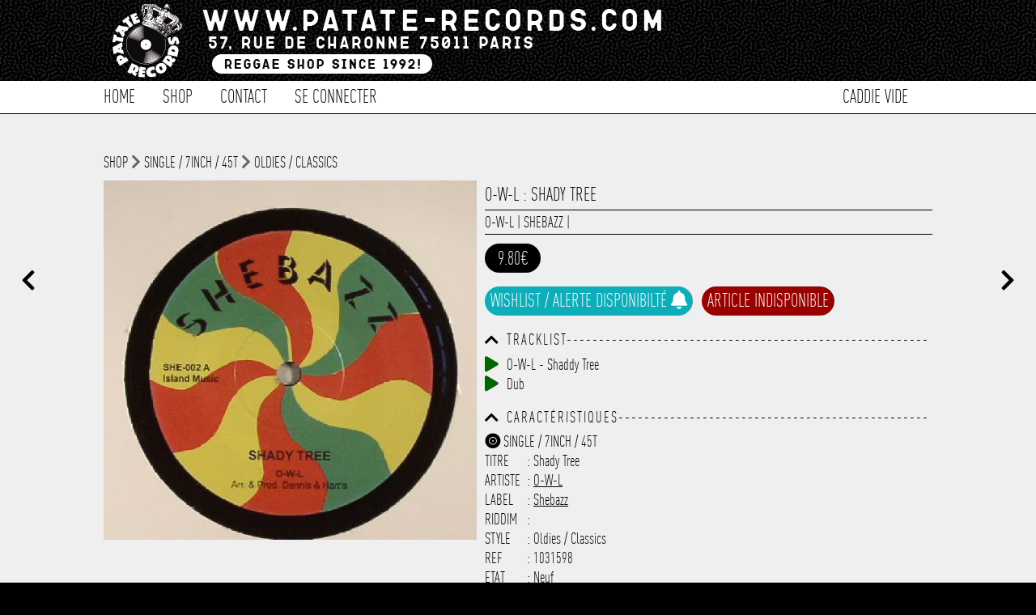

--- FILE ---
content_type: text/html; charset=UTF-8
request_url: https://www.patate-records.com/detail/23622/o-w-l-shaddy-tree/
body_size: 10859
content:
<!doctype html>
<!--[if lt IE 7]><html lang="fr" prefix="og: http://ogp.me/ns#" class="no-js lt-ie9 lt-ie8 lt-ie7"> <![endif]-->
<!--[if (IE 7)&!(IEMobile)]><html lang="fr" prefix="og: http://ogp.me/ns#" class="no-js lt-ie9 lt-ie8"><![endif]-->
<!--[if (IE 8)&!(IEMobile)]><html lang="fr" prefix="og: http://ogp.me/ns#" class="no-js lt-ie9"><![endif]-->
<!--[if gt IE 8]><!--><html lang="fr" prefix="og: http://ogp.me/ns#" class="no-js"><!--<![endif]-->
        
        <head>
		<meta charset="utf-8">
		<meta http-equiv="X-UA-Compatible" content="IE=edge,chrome=1"/>
        <noscript> <META HTTP-EQUIV="Refresh" CONTENT="0;URL=https://www.patate-records.com/javascript/"> </noscript>
		<title>O-W-L : Shady Tree | Single / 7inch / 45T | Patate Records</title>
		<meta name="author" content="Patate Records"/>
           
		<meta name="HandheldFriendly" content="True"/>
		<meta name="MobileOptimized" content="320"/>
		<meta name="viewport" content="width=device-width, initial-scale=1.0"/>  
      
        <link rel="image_src" href="https://www.patate-records.com/photo/10544.jpg" title="O-W-L : Shady Tree | Single / 7inch / 45T | Patate Records">
        
		<meta name="msapplication-TileColor" content="#000000">
		<meta name="msapplication-TileImage" content="https://www.patate-records.com/img/win8-tile-icon.png">
		<meta name="description" content="" />
		<meta name="keywords"  content="disquaire,reggae,vynil,vinyl,dub,ska,rock-steady,records shop, shop vynil"/>
        
		<link rel="canonical" href="https://www.patate-records.com" />

		<meta property="og:locale" content="fr_FR"/>
		<meta property="og:title" content="O-W-L : Shady Tree | Single / 7inch / 45T [Patate Records]"/>
		<meta property="og:description" content=""/>
		<meta property="og:url" content="http://www.patate-records.com/detail/23622/o-w-l-shaddy-tree/"/>
		<meta property="og:site_name" content="Patate Records"/>
		<meta property="og:type" content="website"/>
        <meta property="og:image" content="https://www.patate-records.com/photo/10544.jpg" />
        <meta property="fb:app_id" content="1712467155478512">
        
    
    
		<link rel="stylesheet" id="patate-redcords-stylesheet-css"  href="https://www.patate-records.com/css/style.css" type="text/css" media="all" />
		<link rel="stylesheet" id="patate-redcords-stylesheet-shop-css"  href="https://www.patate-records.com/css/shop.css" type="text/css" media="all" />
        <link rel="stylesheet" id="patate-redcords-stylesheet-shop-css"  href="https://www.patate-records.com/css/player.css" type="text/css" media="all" />
       	<link rel="stylesheet" id="normalize-stylesheet-css"  href="https://www.patate-records.com/css/normalize.css" type="text/css" media="all" />
       	<link rel="stylesheet" id="component-stylesheet-css"  href="https://www.patate-records.com/css/component.css" type="text/css" media="all" />
       	<link rel="stylesheet" id="filtering-stylesheet-css"  href="https://www.patate-records.com/css/filtering.css" type="text/css" media="all" />
		<link rel="stylesheet" id="colorbox-stylesheet-css"  href="https://www.patate-records.com/css/colorbox.css" type="text/css" media="all" />
        <link rel="stylesheet" id="camera-stylesheet-css"  href="https://www.patate-records.com/css/chosen.css" type="text/css" media="all" />
		<link rel="stylesheet" id="jquery-stylesheet-css" href="https://ajax.googleapis.com/ajax/libs/jqueryui/1.12.1/themes/smoothness/jquery-ui.css">
        <link rel="stylesheet" id="patate-redcords-stylesheet-loader-css"  href="https://www.patate-records.com/css/loader.css" type="text/css" media="all" />
        		
		<!--<link href="https://fonts.googleapis.com/css?family=Karla&display=swap" rel="stylesheet">-->
        <link rel="stylesheet" href="https://use.fontawesome.com/releases/v5.13.0/css/all.css" crossorigin="anonymous">
        
        <link rel="apple-touch-icon" sizes="180x180" href="https://www.patate-records.com/favicon/apple-touch-icon.png">
        <link rel="icon" type="image/png" sizes="32x32" href="https://www.patate-records.com/favicon/favicon-32x32.png">
        <link rel="icon" type="image/png" sizes="16x16" href="https://www.patate-records.com/favicon/favicon-16x16.png">
        <link rel="manifest" href="<https://www.patate-records.com/favicon/site.webmanifest">
    
        <meta name="theme-color" content="#ffffff">
            
        <script src="https://cdnjs.cloudflare.com/ajax/libs/wavesurfer.js/5.2.0/wavesurfer.min.js"></script>
        <script src="https://ajax.googleapis.com/ajax/libs/jquery/1.12.1/jquery.min.js"></script>
        <script src="https://ajax.googleapis.com/ajax/libs/jqueryui/1.12.1/jquery-ui.min.js"></script>

		<script src="https://www.patate-records.com/js/chosen.jquery.js" ></script>
		<script src="https://www.patate-records.com/js/jquery.slides.min.js" ></script>
		<script src="https://www.patate-records.com/js/top.js"></script>
		<script src="https://www.patate-records.com/js/mousewheel.js"></script>
        <script src="https://www.patate-records.com/js/jquery.mask.js" ></script>
		<script src="https://www.patate-records.com/js/header_anim.js"></script>
        <script src="https://www.patate-records.com/js/jquery.colorbox-min.js"></script>    

       <!--  Global site tag (gtag.js) - Google Analytics -->
        <script async src="https://www.googletagmanager.com/gtag/js?id=G-19C9WT9NGS"></script>
        <script>
        window.dataLayer = window.dataLayer || [];
        function gtag(){dataLayer.push(arguments);}
        gtag('js', new Date());
        gtag('config', 'G-19C9WT9NGS');
        </script>
            
<!--        <script type="text/javascript">
  (function() {
    window.sib = { equeue: [], client_key: "t8tvnfcbo958eddxy33cu0nt" };
    /* OPTIONAL: email to identify request*/
    // window.sib.email_id = 'example@domain.com';
    /* OPTIONAL: to hide the chat on your script uncomment this line (0 = chat hidden; 1 = display chat) */
    // window.sib.display_chat = 0;
    // window.sib.display_logo = 0;
    /* OPTIONAL: to overwrite the default welcome message uncomment this line*/
    // window.sib.custom_welcome_message = 'Hello, how can we help you?';
    /* OPTIONAL: to overwrite the default offline message uncomment this line*/
    // window.sib.custom_offline_message = 'We are currently offline. In order to answer you, please indicate your email in your messages.';
    window.sendinblue = {}; for (var j = ['track', 'identify', 'trackLink', 'page'], i = 0; i < j.length; i++) { (function(k) { window.sendinblue[k] = function(){ var arg = Array.prototype.slice.call(arguments); (window.sib[k] || function() { var t = {}; t[k] = arg; window.sib.equeue.push(t);})(arg[0], arg[1], arg[2]);};})(j[i]);}var n = document.createElement("script"),i = document.getElementsByTagName("script")[0]; n.type = "text/javascript", n.id = "sendinblue-js", n.async = !0, n.src = "https://sibautomation.com/sa.js?key=" + window.sib.client_key, i.parentNode.insertBefore(n, i), window.sendinblue.page();
  })();
</script>-->

	</head>
    
<!--BODY><!-->
	<body>
    <div id="player_playlist"><script>
localStorage.removeItem('time-current');
localStorage.removeItem('track-current');
</script>

<script>
if(localStorage.getItem('state-current')==='pause')$("#play").show();
else $("#pause").show();
    
if(localStorage.getItem('volume-current')==='true')$("#volume-up").show();
else $("#volume-mute").show();
    
$("#play").parent( "#state" ).on('click', function(e) {
   localStorage.setItem('state-current', 'play');
});

$("#pause").parent( "#state" ).on('click', function(e) {
   localStorage.setItem('state-current', 'pause');
});
    
$("#playlist .fa-eye").on('click', function(e) {
    var link_item=$(this).attr("rel");    
      window.location.href=url_site+'/detail-'+link_item+'.html';
      e.preventDefault();
});
    
   $("#toggleMute").on('click', function(e) {
    wavesurfer.toggleMute();
    var volume_current = wavesurfer.getMute();
    localStorage.setItem('volume-current',  volume_current);
if($("#volume-state").hasClass( "fa-volume-up" )){
$("#volume-state").switchClass( "fa-volume-up", "fa-volume-mute", 0, "easeInOutQuad" );
}else if($("#volume-state").hasClass( "fa-volume-mute" )){
$("#volume-state").switchClass( "fa-volume-mute", "fa-volume-up", 0, "easeInOutQuad" );
}

    });
    
$(".see_current_play").on('click', function(e) {
        var link_item=$(this).attr("rel");
      
      window.location.href=url_site+'/detail-'+link_item+'.html';
      e.preventDefault();
    });
     
    $("[rel=add_to_cart_playlist]").click(function() {
         
   var id=$(this).attr("id");
         
	$.ajax({
		type: "POST",
		url: url_site+"/fonction/fonction_caddie.php",
		data: "id="+id+"&action=add",
		success: function(response){           
                    $(".caddie_fix").load(url_site+"/script_php/caddie.php?refresh");
                   	//$("#add").hide();
					//$(".link_caddie_windows").colorbox({iframe:true, innerWidth:"355px", innerHeight:"150px", open:true});
                    //setTimeout(function(){$.colorbox.close()}, 5000);
                    $("#caddie_side").load(url_site+"/caddie_side.php?"+response+"&id_article="+id+"");
                    setTimeout(function(){$("#caddie_side").slideToggle(500);},100);
                    setTimeout(function(){$("#caddie_side").slideToggle(500);},2000);
					}
			});
});
</script></div>
		<div id="container">
			<div class="full" id="fixed-header">
				<div class="wrap sub_content">
					<a href="https://www.patate-records.com/accueil/" rel="nofollow" id="logo-fixed"><img src="https://www.patate-records.com/img/logo_header-2.png" alt="Patate Records Home" class="rotate" style="transform: rotate(0deg); transform-origin: 50% 50% 0px;" title="Patate Records Home"></a>				
                    <nav  class="cl-effect-1 nav-fixed">
                        <ul id="menu-global-menu" class="nav top-nav clearfix"><li><a href="https://www.patate-records.com/shop/">Shop</a></li>
<li><a href="https://www.patate-records.com/shop/1/1/selection/1/">Les indispensables !</a></li>
<li><a href="https://www.patate-records.com/best/">Best-Sellers</a></li>
<li><a href="https://www.patate-records.com/caddie/">Caddie</a></li>
<li><a href="https://www.patate-records.com/contact/">Contact</a></li></ul>
                    </nav>
				</div>
			</div>         
			<header class="header">       
			<div class="overlay"></div>				
            <div id="inner-header" class="wrap clearfix">
					<a href="https://www.patate-records.com/accueil/" rel="nofollow" id="logo">
							<img src="https://www.patate-records.com/img/logo_header.png" alt="Patate Records" title="Patate Records"></a>
                    
					<nav  id="nav-fix" class="cl-effect-4">
						<ul id="menu-global-menu-1" class="nav top-nav clearfix fix"><li class="li_menu_global"><a href="https://www.patate-records.com/accueil/">Home</a></li>
<li class="move_menu li_menu_global" id="shop"><a href="https://www.patate-records.com/shop/">Shop</a></li>
                   

<li class="li_menu_global"><a href="https://www.patate-records.com/contact/">Contact</a></li>

<li class="li_menu_global"><a href="https://www.patate-records.com/login/form_login/">Se connecter</a></li><li class="li_menu_global menu_right caddie_fix"><a href="https://www.patate-records.com/caddie/">Caddie vide</a></li></ul>
                  	</nav>
			</div>              
			<div id="menu-sub-menu-1" class="sub_menu"><div class="shop sub_main"><div class="shop sub_ul"><div class="title_sub_menu"><a href="https://www.patate-records.com/shop/1/1/cat/1/">Musique</a></div><div class="title_sub_menu"><a href="https://www.patate-records.com/shop/1/1/cat/8/">CBD / Chanvre</a></div><div class="title_sub_menu"><a href="https://www.patate-records.com/shop/1/1/cat/2/">Textile</a></div><div class="title_sub_menu"><a href="https://www.patate-records.com/shop/1/1/cat/6/">Edition</a></div><div class="title_sub_menu"><a href="https://www.patate-records.com/shop/1/1/cat/7/">Accessoire</a></div><div class="title_sub_menu"><a href="https://www.patate-records.com/shop/1/1/cat/9/">Carte cadeau</a></div><div class="title_sub_menu"><a href="https://www.patate-records.com/shop/1/1/1/type/1/">Singles / 7" / 45T</a></div><div class="title_sub_menu"><a href="https://www.patate-records.com/shop/1/1/1/type/3/">LP / 33T</a></div><div class="title_sub_menu"><a href="https://www.patate-records.com/shop/1/1/1/type/2/">Maxis / 12" / 10"</a></div><div class="title_sub_menu"><a href="https://www.patate-records.com/shop/1/1/1/type/4/">CD</a></div></div><div class="shop sub_ul"><a href="https://www.patate-records.com/shop/1/1/selection/1/">Les indispensables !</a></div><div class="shop sub_ul"><a href="https://www.patate-records.com/best/31/">Best-Sellers</a></div><div class="shop sub_ul"><a href="https://www.patate-records.com/shop/1/1/promo/2/">Les bons plans</a></div></div><div class="sub_main"><a href="https://www.patate-records.com/login/form_login/">Se connecter</a></div>           </div>
			</header>
            <div id="caddie_side" style="position:fixed;bottom:0;width:100%;z-index:1000;display:none;background-color: #FFF;"></div>
			<span class="toggle mobile"></span> 				
			<div class="mobile full" id="mobile-nav">
            <ul id="menu-global-menu-2" class="nav top-nav clearfix"><li class="li_menu_global"><a href="https://www.patate-records.com/accueil/">Home</a></li>
<li class="move_menu li_menu_global" id="shop"><a href="https://www.patate-records.com/shop/">Shop</a></li>
                   

<li class="li_menu_global"><a href="https://www.patate-records.com/contact/">Contact</a></li>

<li class="li_menu_global"><a href="https://www.patate-records.com/login/form_login/">Se connecter</a></li><li class="li_menu_global menu_right caddie_fix"><a href="https://www.patate-records.com/caddie/">Caddie vide</a></li></ul>
			</div><!--CONTENT><!-->
<div id="content" class="blog">
<a href="https://www.patate-records.com/detail-23623.html" class="slides js-previous slides js-navigation" style="position:fixed;left:2%;margin-top:15%;font-size: 1.5em;"><i class="fas fa-chevron-left"></i></a> <a href="https://www.patate-records.com/detail-23621.html" class="slides js-next slides js-navigation" style="position:fixed;right:2%;margin-top:15%;font-size: 1.5em;"><i class="fas fa-chevron-right"></i></a>
<div id="inner-content" class="wrap clearfix blog_content">
  <div class="navigation_detail"><a href="https://www.patate-records.com/shop/">shop</a> <i class="fas fa-chevron-right"></i> <a href="https://www.patate-records.com/shop/1/1/type/1/">Single / 7inch / 45T</a> <i class="fas fa-chevron-right"></i> <a href="https://www.patate-records.com/shop/1/1/style/1/">Oldies / Classics</a></div><div class="media"><a class="group main" href="https://www.patate-records.com/photo/10544.jpg">
<img src="https://www.patate-records.com/photo/10544.jpg" title="O-W-L : Shady Tree" alt="O-W-L : Shady Tree | Single / 7inch / 45T  |  Oldies / Classics"/></a><div class="view_image"></div></div><div class="article"><h1>O-W-L : Shady Tree</h1>
<div class="border"><span class="date"><a href="https://www.patate-records.com/focus/O-W-L/" title="O-W-L">O-W-L</a> | <a href="https://www.patate-records.com/focus/Shebazz/" title="Shebazz">Shebazz</a> | <a href="https://www.patate-records.com/focus//" title=""></a></span></div><span class="price">9.80€</span><div class="taille article_detail"><span class="lang_alerte_dispo" role="button" onclick="openPopupalerte()">Wishlist / Alerte disponibilté <i class="fas fa-solid fa-bell"></i></span><span class="lang_article_indisponible">Article indisponible</span> 
                <div id="overlay" onclick="closePopup()"></div>
                <div id="popup">
                <i id="closeBtn" class="fas fa-times" onclick="closePopup()"></i>
                    <h1>Wishlist</h1>
                    <p>Entrer votre adresse e-mail et vous serez tenu informé de la disponibilité de l'article dès qu'il sera de nouveau disponible.</p>
                    <input type="email" id="emailInput" placeholder="E-mail">
                    <button onclick="submitEmail(23622)">Me prévenir</button>
                     <div id="loadingSpinner"></div>
                    <div id="successMessage"></div>
                </div></div><i class="fas fa-chevron-up toggle_chevron" onClick="javascript:toggle('traclist',this)"></i><i class="fas fa-chevron-down toggle_chevron" onClick="javascript:toggle('traclist',this)" style="display:none"></i><h5>[base64]</h5><div class="traclist_detail clear" id="traclist"><div id="audio_44905"><a class="fa fa-play button_play" onClick="play_sound(44905);" id="play_button_44905"></a>

<audio controls id="play_44905" class="audio_controls">
<source src="https://www.patate-records.com/audio/1025495.MP3" type="audio/mpeg">
Update your browser. Your browser does not support HTML audio
</audio>O-W-L - Shaddy Tree</div><div id="audio_44906"><a class="fa fa-play button_play" onClick="play_sound(44906);" id="play_button_44906"></a>

<audio controls id="play_44906" class="audio_controls">
<source src="https://www.patate-records.com/audio/1025495B.MP3" type="audio/mpeg">
Update your browser. Your browser does not support HTML audio
</audio>Dub</div></div><div class="clear"></div><div class="clear"></div><i class="fas fa-chevron-up toggle_chevron" onClick="javascript:toggle('caracteristic',this)"></i><i class="fas fa-chevron-down toggle_chevron" onClick="javascript:toggle('caracteristic',this)" style="display:none"></i><h5>Caracté[base64]</h5><div id="caracteristic" class="clear"><span><i class="fas fa-record-vinyl"></i> SINGLE / 7INCH / 45T</span><span><label>Titre</label> : Shady Tree</span><span><label>Artiste</label> : <a href="https://www.patate-records.com/focus/1/artiste/O-W-L/" title="O-W-L">O-W-L</a></span><span><label>Label</label> : <a href="https://www.patate-records.com/focus/1/label/Shebazz/" title="Shebazz">Shebazz</a></span><span><label>Riddim</label> : <a href="https://www.patate-records.com/focus/1/riddim//" title=""></a></span><span><label>Style</label> : Oldies / Classics</span><span><label>Ref</label> : 1031598</span><span><label>Etat</label> : Neuf</span><span><label>Prix</label> : 9.80€<span><label>Poids</label> : 0.20kg</span></div><div class="clear"></div><div class="clear"></div><h5 style="color:green"><i class="fas fa-info-circle"></i> Livraison vers la France offerte à partir de 130.00€ d'achat.</h5></div></div>
<div id="contenu_shop_acceuil"  style="width:80%;margin:auto;padding-bottom:2em;"><h1>Encore plus de Patate Records...</h1><div class="affiche_shop"><a class="thumbnails alt" href="https://www.patate-records.com/detail/18727/mungo-s-hi-fi-feat-ranking-joe-nÂ°17-step-it-out/" id="18727" class="img_shop_article" title="Mungo's Hi Fi Feat Ranking Joe NÂ°17 : Step It Out"><div class="image_affiche_shop" style="background-image:url(https://www.patate-records.com/photo/11027.jpg)"><img class="thumb" src="https://www.patate-records.com/photo/11027.jpg" title="Mungo's Hi Fi Feat Ranking Joe NÂ°17 : Step It Out"/><div class="overlay"><div class="taille"><h5><i class="fas fa-record-vinyl"></i> Maxis / 12inch / 10inch</h5><h5>Titre : Step It Out</h5><h5>Artiste : Mungo's Hi Fi Feat Ranking Joe NÂ°17</h5><h5>Label : Scotch Bonnet</h5><h5>Ref : 5011402</h5><div class="btn_voir"><i class="far fa-eye"></i> Voir</div><div class="btn_item_action detail_taille_last" id="6154"> Dernier article en stock</div></div></div>
    </div>
	<div title="Mungo's Hi Fi Feat Ranking Joe NÂ°17:Step It Out" class="artiste_article_shop">Mungo's Hi Fi Feat Ranking Joe</div>
    <div title="Mungo's Hi Fi Feat Ranking Joe NÂ°17:Step It Out" class="title_article_shop"><b>Step It Out</b></div>	
	<div class="info_article"><span class="shop_px_stock">11.50 €</span></div><div class='texte_detail'></div></a><a class="thumbnails alt" href="https://www.patate-records.com/detail/21352/vybz-kartel-war/" id="21352" class="img_shop_article" title="Vybz Kartel : War"><div class="image_affiche_shop" style="background-image:url(https://www.patate-records.com/photo/1487.jpg)"><img class="thumb" src="https://www.patate-records.com/photo/1487.jpg" title="Vybz Kartel : War"/><div class="overlay"><div class="taille"><h5><i class="fas fa-record-vinyl"></i> Single / 7inch / 45T</h5><h5>Titre : War</h5><h5>Artiste : Vybz Kartel</h5><h5>Label : Zarek</h5><h5>Ref : 1019868</h5><div class="btn_voir"><i class="far fa-eye"></i> Voir</div><div class="btn_item_action detail_taille_ok" id="4408">Article disponible</div></div></div>
    </div>
	<div title="Vybz Kartel:War" class="artiste_article_shop">Vybz Kartel</div>
    <div title="Vybz Kartel:War" class="title_article_shop"><b>War</b></div>	
	<div class="info_article"><span class="shop_px">5.00 €</span></div><div class='texte_detail'></div></a><a class="thumbnails alt" href="https://www.patate-records.com/detail/26109/the-revolutionaries-roots-man-dub/" id="26109" class="img_shop_article" title="The Revolutionaries : Roots Man Dub"><div class="image_affiche_shop" style="background-image:url(https://www.patate-records.com/photo/15433.jpg)"><img class="thumb" src="https://www.patate-records.com/photo/15433.jpg" title="The Revolutionaries : Roots Man Dub"/><span class="selection listing_shop"><img src="https://www.patate-records.com/favicon/favicon_patate_records.png"></span><div class="overlay"><div class="taille"><h5><i class="fas fa-record-vinyl"></i> LP / 33T</h5><h5>Titre : Roots Man Dub</h5><h5>Artiste : The Revolutionaries</h5><h5>Label : Onr / GG's</h5><h5>Ref : 2016675</h5><div class="btn_voir"><i class="far fa-eye"></i> Voir</div><div class="btn_item_action detail_taille_ok" id="312">Article disponible</div></div></div>
    </div>
	<div title="The Revolutionaries:Roots Man Dub" class="artiste_article_shop">The Revolutionaries</div>
    <div title="The Revolutionaries:Roots Man Dub" class="title_article_shop"><b>Roots Man Dub</b></div>	
	<div class="info_article"><span class="shop_px">23.00 €</span></div><div class='texte_detail'></div></a><a class="thumbnails alt" href="https://www.patate-records.com/detail/20070/little-john-come-do-it-to-me/" id="20070" class="img_shop_article" title="Little John : Come Do It To Me"><div class="image_affiche_shop" style="background-image:url(https://www.patate-records.com/photo/625.jpg)"><img class="thumb" src="https://www.patate-records.com/photo/625.jpg" title="Little John : Come Do It To Me"/><div class="overlay"><div class="taille"><h5><i class="fas fa-record-vinyl"></i> Single / 7inch / 45T</h5><h5>Titre : Come Do It To Me</h5><h5>Artiste : Little John</h5><h5>Label : Jammys / Japan</h5><h5>Ref : 1028353</h5><div class="btn_voir"><i class="far fa-eye"></i> Voir</div><div class="btn_item_action detail_taille_last" id="5213"> Dernier article en stock</div></div></div>
    </div>
	<div title="Little John:Come Do It To Me" class="artiste_article_shop">Little John</div>
    <div title="Little John:Come Do It To Me" class="title_article_shop"><b>Come Do It To Me</b></div>	
	<div class="info_article"><span class="shop_px_stock">12.00 €</span></div><div class='texte_detail'></div></a><a class="thumbnails alt" href="https://www.patate-records.com/detail/27342/al-campbell-bring-your-loving/" id="27342" class="img_shop_article" title="Al Campbell : Bring Your Loving"><div class="image_affiche_shop" style="background-image:url(https://www.patate-records.com/photo/o_1ga8n5e6r1rvl1ptr1kv9fqted8b.jpg)"><img class="thumb" src="https://www.patate-records.com/photo/o_1ga8n5e6r1rvl1ptr1kv9fqted8b.jpg" title="Al Campbell : Bring Your Loving"/><div class="overlay"><div class="taille"><h5><i class="fas fa-record-vinyl"></i> Single / 7inch / 45T</h5><h5>Titre : Bring Your Loving</h5><h5>Artiste : Al Campbell</h5><h5>Label : Black & White</h5><h5>Ref : 1032719</h5><div class="btn_voir"><i class="far fa-eye"></i> Voir</div><div class="btn_item_action detail_taille_last" id="20071"> Dernier article en stock</div></div></div>
    </div>
	<div title="Al Campbell:Bring Your Loving" class="artiste_article_shop">Al Campbell</div>
    <div title="Al Campbell:Bring Your Loving" class="title_article_shop"><b>Bring Your Loving</b></div>	
	<div class="info_article"><span class="shop_px_stock">9.90 €</span></div><div class='texte_detail'>US Press</div></a><a class="thumbnails alt" href="https://www.patate-records.com/detail/18040/jah-mason-glorious-morning/" id="18040" class="img_shop_article" title="Jah Mason : Glorious Morning"><div class="image_affiche_shop" style="background-image:url(https://www.patate-records.com/photo/11045.jpg)"><img class="thumb" src="https://www.patate-records.com/photo/11045.jpg" title="Jah Mason : Glorious Morning"/><div class="overlay"><div class="taille"><h5><i class="fas fa-record-vinyl"></i> Single / 7inch / 45T</h5><h5>Titre : Glorious Morning</h5><h5>Artiste : Jah Mason</h5><h5>Label : Bassrunner</h5><h5>Ref : 1029042</h5><div class="btn_voir"><i class="far fa-eye"></i> Voir</div><div class="btn_item_action detail_taille_last" id="6823"> Dernier article en stock</div></div></div>
    </div>
	<div title="Jah Mason:Glorious Morning" class="artiste_article_shop">Jah Mason</div>
    <div title="Jah Mason:Glorious Morning" class="title_article_shop"><b>Glorious Morning</b></div>	
	<div class="info_article"><span class="shop_px_stock">6.00 €</span></div><div class='texte_detail'></div></a><a class="thumbnails alt" href="https://www.patate-records.com/detail/26703/various-kensei-&-sensei-riddim/" id="26703" class="img_shop_article" title="Various : Kensei & Sensei Riddim"><div class="image_affiche_shop" style="background-image:url(https://www.patate-records.com/photo/o_1fm7gupuimcukce1emsrt017c1b.jpg)"><img class="thumb" src="https://www.patate-records.com/photo/o_1fm7gupuimcukce1emsrt017c1b.jpg" title="Various : Kensei & Sensei Riddim"/><div class="overlay"><div class="taille"><h5><i class="fas fa-record-vinyl"></i> LP / 33T</h5><h5>Titre : Kensei & Sensei Riddim</h5><h5>Artiste : Various</h5><h5>Label : Dance Soldiah</h5><h5>Ref : 2014912</h5><div class="btn_voir"><i class="far fa-eye"></i> Voir</div><div class="btn_item_action detail_taille_last" id="19552"> Dernier article en stock</div></div></div>
    </div>
	<div title="Various:Kensei & Sensei Riddim" class="artiste_article_shop">Various</div>
    <div title="Various:Kensei & Sensei Riddim" class="title_article_shop"><b>Kensei & Sensei Riddim</b></div>	
	<div class="info_article"><span class="shop_px_stock">23.50 €</span></div><div class='texte_detail'>2X Lps</div></a><a class="thumbnails alt" href="https://www.patate-records.com/detail/24530/various-pop-makossa---the-invasive-dance-beat-of-cameroon-1976​-​1984/" id="24530" class="img_shop_article" title="Various : Pop Makossa - The Invasive Dance Beat of Cameroon 1976​-​1984"><div class="image_affiche_shop" style="background-image:url(https://www.patate-records.com/photo/12333.jpg)"><img class="thumb" src="https://www.patate-records.com/photo/12333.jpg" title="Various : Pop Makossa - The Invasive Dance Beat of Cameroon 1976​-​1984"/><span class="selection listing_shop"><img src="https://www.patate-records.com/favicon/favicon_patate_records.png"></span><div class="overlay"><div class="taille"><h5><i class="fas fa-record-vinyl"></i> LP / 33T</h5><h5>Titre : Pop Makossa - The Invasive Dance Beat of Cameroon 1976​-​1984</h5><h5>Artiste : Various</h5><h5>Label : Analog Africa</h5><h5>Ref : 2016467</h5><div class="btn_voir"><i class="far fa-eye"></i> Voir</div><div class="btn_item_action detail_taille_last" id="1838"> Dernier article en stock</div></div></div>
    </div>
	<div title="Various:Pop Makossa - The Invasive Dance Beat of Cameroon 1976​-​1984" class="artiste_article_shop">Various</div>
    <div title="Various:Pop Makossa - The Invasive Dance Beat of Cameroon 1976​-​1984" class="title_article_shop"><b>Pop Makossa - The Invasive Dan</b></div>	
	<div class="info_article"><span class="shop_px_stock">39.00 €</span></div><div class='texte_detail'>2XLP Gatefold Deluxe + Booklet 50 pages 12 Tracks extented</div></a><a class="thumbnails alt" href="https://www.patate-records.com/detail/29160/culture-freeman---bush-chemists-light-up-your-spliff---maniac-dub/" id="29160" class="img_shop_article" title="Culture Freeman / Bush Chemists : Light Up Your Spliff / Maniac Dub"><div class="image_affiche_shop" style="background-image:url(https://www.patate-records.com/photo/o_1j36nvjve1hhg42lrggg572s9b.jpg)"><img class="thumb" src="https://www.patate-records.com/photo/o_1j36nvjve1hhg42lrggg572s9b.jpg" title="Culture Freeman / Bush Chemists : Light Up Your Spliff / Maniac Dub"/><div class="overlay"><div class="taille"><h5><i class="fas fa-record-vinyl"></i> Maxis / 12inch / 10inch</h5><h5>Titre : Light Up Your Spliff / Maniac Dub</h5><h5>Artiste : Culture Freeman / Bush Chemists</h5><h5>Label : KDV</h5><h5>Ref : 5011949</h5><div class="btn_voir"><i class="far fa-eye"></i> Voir</div><div class="btn_item_action detail_taille_ok" id="21522">Article disponible</div></div></div>
    </div>
	<div title="Culture Freeman / Bush Chemists:Light Up Your Spliff / Maniac Dub" class="artiste_article_shop">Culture Freeman / Bush Chemist</div>
    <div title="Culture Freeman / Bush Chemists:Light Up Your Spliff / Maniac Dub" class="title_article_shop"><b>Light Up Your Spliff / Maniac </b></div>	
	<div class="info_article"><span class="shop_px">12.50 €</span></div><div class='texte_detail'>2014</div></a><a class="thumbnails alt" href="https://www.patate-records.com/detail/25334/lions-den-on-line/" id="25334" class="img_shop_article" title="Lions Den : On Line"><div class="image_affiche_shop" style="background-image:url(https://www.patate-records.com/photo/14049.jpg)"><img class="thumb" src="https://www.patate-records.com/photo/14049.jpg" title="Lions Den : On Line"/><div class="overlay"><div class="taille"><h5><i class="fas fa-record-vinyl"></i> LP / 33T</h5><h5>Titre : On Line</h5><h5>Artiste : Lions Den</h5><h5>Label : Roots Records</h5><h5>Ref : 2013183</h5><div class="btn_voir"><i class="far fa-eye"></i> Voir</div><div class="btn_item_action detail_taille_ok" id="1073">Article disponible</div></div></div>
    </div>
	<div title="Lions Den:On Line" class="artiste_article_shop">Lions Den</div>
    <div title="Lions Den:On Line" class="title_article_shop"><b>On Line</b></div>	
	<div class="info_article"><span class="shop_px">19.00 €</span></div><div class='texte_detail'></div></a><a class="thumbnails alt" href="https://www.patate-records.com/detail/28923/lee-perry-jungle-lion/" id="28923" class="img_shop_article" title="Lee Perry : Jungle Lion"><div class="image_affiche_shop" style="background-image:url(https://www.patate-records.com/photo/o_1imqd5hlcjihvro1vb6125sss0b.jpg)"><img class="thumb" src="https://www.patate-records.com/photo/o_1imqd5hlcjihvro1vb6125sss0b.jpg" title="Lee Perry : Jungle Lion"/><span class="selection listing_shop"><img src="https://www.patate-records.com/favicon/favicon_patate_records.png"></span><div class="overlay"><div class="taille"><h5><i class="fas fa-record-vinyl"></i> Single / 7inch / 45T</h5><h5>Titre : Jungle Lion</h5><h5>Artiste : Lee Perry</h5><h5>Label : Skank & Groove</h5><h5>Ref : 1034358</h5><div class="btn_voir"><i class="far fa-eye"></i> Voir</div><div class="btn_item_action detail_taille_ok" id="21330">Article disponible</div></div></div>
    </div>
	<div title="Lee Perry:Jungle Lion" class="artiste_article_shop">Lee Perry</div>
    <div title="Lee Perry:Jungle Lion" class="title_article_shop"><b>Jungle Lion</b></div>	
	<div class="info_article"><span class="shop_px">15.80 €</span></div><div class='texte_detail'></div></a><a class="thumbnails alt" href="https://www.patate-records.com/detail/12634/kingslay-wray-ft.-vin-gordon-nah-money-nah-run/" id="12634" class="img_shop_article" title="Kingslay Wray Ft. Vin Gordon : Nah Money Nah Run"><div class="image_affiche_shop" style="background-image:url(https://www.patate-records.com/photo/o_1ftihun3i1gsr187g1f3u6j152cb.jpg)"><img class="thumb" src="https://www.patate-records.com/photo/o_1ftihun3i1gsr187g1f3u6j152cb.jpg" title="Kingslay Wray Ft. Vin Gordon : Nah Money Nah Run"/><div class="overlay"><div class="taille"><h5><i class="fas fa-record-vinyl"></i> Maxis / 12inch / 10inch</h5><h5>Titre : Nah Money Nah Run</h5><h5>Artiste : Kingslay Wray Ft. Vin Gordon</h5><h5>Label : Room In The Sky</h5><h5>Ref : 5010261</h5><div class="btn_voir"><i class="far fa-eye"></i> Voir</div><div class="btn_item_action detail_taille_ok" id="12115">Article disponible</div></div></div>
    </div>
	<div title="Kingslay Wray Ft. Vin Gordon:Nah Money Nah Run" class="artiste_article_shop">Kingslay Wray Ft. Vin Gordon</div>
    <div title="Kingslay Wray Ft. Vin Gordon:Nah Money Nah Run" class="title_article_shop"><b>Nah Money Nah Run</b></div>	
	<div class="info_article"><span class="shop_px">10.00 €</span></div><div class='texte_detail'></div></a><a class="thumbnails alt" href="https://www.patate-records.com/detail/29283/sista-tahnee-reap-what-you-sow/" id="29283" class="img_shop_article" title="Sista Tahnee : Reap What You Sow"><div class="image_affiche_shop" style="background-image:url(https://www.patate-records.com/photo/o_1j8qjkhu6qc91br3fh5lc31ronf.jpg)"><img class="thumb" src="https://www.patate-records.com/photo/o_1j8qjkhu6qc91br3fh5lc31ronf.jpg" title="Sista Tahnee : Reap What You Sow"/><div class="overlay"><div class="taille"><h5><i class="fas fa-record-vinyl"></i> Single / 7inch / 45T</h5><h5>Titre : Reap What You Sow</h5><h5>Artiste : Sista Tahnee</h5><h5>Label : Real Rock</h5><h5>Ref : 1034855</h5><div class="btn_voir"><i class="far fa-eye"></i> Voir</div><div class="btn_item_action detail_taille_last" id="21630"> Dernier article en stock</div></div></div>
    </div>
	<div title="Sista Tahnee:Reap What You Sow" class="artiste_article_shop">Sista Tahnee</div>
    <div title="Sista Tahnee:Reap What You Sow" class="title_article_shop"><b>Reap What You Sow</b></div>	
	<div class="info_article"><span class="shop_px_stock">14.00 €</span></div><div class='texte_detail'></div></a><a class="thumbnails alt" href="https://www.patate-records.com/detail/29351/ranking-joe-armageddon/" id="29351" class="img_shop_article" title="Ranking Joe : Armageddon"><div class="image_affiche_shop" style="background-image:url(https://www.patate-records.com/photo/o_1jbif2g9i5hd1092k4o6ni1mfcb.jpg)"><img class="thumb" src="https://www.patate-records.com/photo/o_1jbif2g9i5hd1092k4o6ni1mfcb.jpg" title="Ranking Joe : Armageddon"/><span class="selection listing_shop"><img src="https://www.patate-records.com/favicon/favicon_patate_records.png"></span><div class="overlay"><div class="taille"><h5><i class="fas fa-record-vinyl"></i> Single / 7inch / 45T</h5><h5>Titre : Armageddon</h5><h5>Artiste : Ranking Joe</h5><h5>Label : Piramid Records</h5><h5>Ref : 1034952</h5><div class="btn_voir"><i class="far fa-eye"></i> Voir</div><div class="btn_item_action detail_taille_ok" id="21683">Article disponible</div></div></div>
    </div>
	<div title="Ranking Joe:Armageddon" class="artiste_article_shop">Ranking Joe</div>
    <div title="Ranking Joe:Armageddon" class="title_article_shop"><b>Armageddon</b></div>	
	<div class="info_article"><span class="shop_px">17.50 €</span></div><div class='texte_detail'>Spain 2025</div></a><a class="thumbnails alt" href="https://www.patate-records.com/detail/18505/viceroys-give-jah-thanks-and-praises/" id="18505" class="img_shop_article" title="Viceroys : Give Jah Thanks And Praises"><div class="image_affiche_shop" style="background-image:url(https://www.patate-records.com/photo/patate_records_defaut_photo_shop.jpg)"><img class="thumb" src="https://www.patate-records.com/photo/patate_records_defaut_photo_shop.jpg" title="Viceroys : Give Jah Thanks And Praises"/><div class="overlay"><div class="taille"><h5><i class="fas fa-record-vinyl"></i> Single / 7inch / 45T</h5><h5>Titre : Give Jah Thanks And Praises</h5><h5>Artiste : Viceroys</h5><h5>Label : Shiloh-ites</h5><h5>Ref : 1026574</h5><div class="btn_voir"><i class="far fa-eye"></i> Voir</div><div class="btn_item_action detail_taille_last" id="6370"> Dernier article en stock</div></div></div>
    </div>
	<div title="Viceroys:Give Jah Thanks And Praises" class="artiste_article_shop">Viceroys</div>
    <div title="Viceroys:Give Jah Thanks And Praises" class="title_article_shop"><b>Give Jah Thanks And Praises</b></div>	
	<div class="info_article"><span class="shop_px_stock">8.00 €</span></div><div class='texte_detail'>Limited Ed. 500 Copies Numbered</div></a></div></div><!--CONTENT><!--> 
<script>
    function openPopupalerte() {
        document.getElementById("overlay").style.display = "block";
        document.getElementById("popup").style.display = "block";
    }

    function closePopup() {
        document.getElementById("overlay").style.display = "none";
        document.getElementById("popup").style.display = "none";
    }

     function isValidEmail(email_wish) {
        var emailRegex = /^[^\s@]+@[^\s@]+\.[^\s@]+$/;
        return emailRegex.test(email_wish);
    }

    function submitEmail(item_id) {
        var email_wish = document.getElementById("emailInput").value;
        var loadingSpinner = document.getElementById("loadingSpinner");
        var successMessage = document.getElementById("successMessage");

        if (!isValidEmail(email_wish)) {
            successMessage.style.color = 'red';
            successMessage.textContent = "Entrer une adresse email valide.";
            successMessage.style.display = "block";
            return;
        }

        loadingSpinner.style.display = "block";
        document.getElementById("emailInput").style.display = "none";
        document.querySelector("button").style.display = "none";

        fetch('/script_php/submit_alerte_dispo.php', {
            method: 'POST',
            headers: {
                'Content-Type': 'application/json',
            },
            body: JSON.stringify({ email_wish: email_wish, item_id: item_id }),
        })
        .then(response => response.json())
        .then(data => {
            loadingSpinner.style.display = "none";
            successMessage.style.color = 'green';
            successMessage.textContent = "Succes! Votre email a bien été enregistré.";
            successMessage.style.display = "block";

            setTimeout(() => {
                closePopup();
                successMessage.style.display = "none";
                 document.getElementById("emailInput").style.display = "inline-block";
                document.querySelector("button").style.display = "inline-block";
            }, 5000);
        })
        .catch(error => {
            console.error('Error:', error);
        });
    }
</script> 
<script type="text/javascript" src="https://www.patate-records.com/js/jquery.colorbox.js"></script> 
<script type="text/javascript">
$(document).ready(function(){
$(".group").colorbox({rel:'group', slideshow:false, maxWidth:'90%', maxHeight:'90%', speed:350});
});
///////////////RESIZE VIMEO//////////////////////////////////////////////////////////////////////////////
var $allVideos = $(".video-container.iframe"),
$fluidEl = $(".media");

$allVideos.each(function() {

  $(this)
.attr('data-aspectRatio', this.height / this.width)
.removeAttr('height')
.removeAttr('width');

});
///////////////RESIZE MINIATURE//////////////////////////////////////////////////////////////////////////////
var $allMiniature2 = $(".image_affiche_shop,div.affiche_shop .overlay"),
$fluidMiniature2 = $(".alt");

$allMiniature2.each(function() {

  $(this)
.attr('data-aspectRatio', this.height / this.width)
.removeAttr('height')
.removeAttr('width');

});
///////////////RESIZE MINIATURE//////////////////////////////////////////////////////////////////////////////
var $allMiniature = $(".image"),
$fluidMiniature = $(".thumbnails");

$allMiniature.each(function() {

  $(this)
.attr('data-aspectRatio', this.height / this.width)
.removeAttr('height')
.removeAttr('width');

});
///////////////RESIZE LINK//////////////////////////////////////////////////////////////////////////////
var $allLink = $(".button_link"),
$fluidLink = $(".media");

$allLink.each(function() {

  $(this)
.attr('data-aspectRatio', this.height / this.width)
.removeAttr('height')
.removeAttr('width');

});
///////////////RESIZE//////////////////////////////////////////////////////////////////////////////
$(window).resize(function() {

  var newWidth = $fluidEl.width();
  $allVideos.each(function() {

var $el = $(this);
$el
.width(newWidth)
.height(newWidth * $el.attr('data-aspectRatio'));}
  );

var newWidthM = $fluidMiniature.width();
  $allMiniature.each(function() {

var $elM = $(this);
$elM
.width(newWidthM)
.height(newWidthM);}
  );

var newWidthM2 = $fluidMiniature2.width();
  $allMiniature2.each(function() {

var $elM2 = $(this);
$elM2
.width(newWidthM2)
.height(newWidthM2);}
  );

var newWidthL = $fluidLink.width()/4.07;
$allLink.each(function() {

var $elL = $(this);
$elL
.width(newWidthL)
.height(newWidthL/3);}
  );

}).resize();
/////////////////////////////////////////////////////////////////////////////////////////////
</script>
     <footer class="footer" role="contentinfo">
        <div id="inner-footer" class="wrap wrap_footer clearfix">
					<ul>
						<li>Info</li>
						<li><a href="https://www.patate-records.com/about/">Patate Records ?</a></li>
						<li><a href="https://www.patate-records.com/cgv/">CGV</a></li>						
						<li><a href="https://www.patate-records.com/faq/">FAQ</a></li>
					</ul>
                    
                    <ul>
						<li>User</li>
                        	  
						<li><a href="https://www.patate-records.com/login/form_login/">Se connecter</a></li><li><a href="https://www.patate-records.com/login/form_account/">Créer votre compte</a></li>					</ul>		
                    					
					<ul>
						<li>Contact</li>
						<li>+33 (0) 1 48 06 58 11</li>
						<li><a href="mailto:contact@patate-records.com">contact@patate-records.com</a></li>
					</ul>

            
            		<ul>
						<li>Paiement Sécurisé</li>
						<li class='paiement_footer'><i class="fas fa-key"></i><i class="fab fa-cc-visa"></i><i class="fab fa-cc-paypal"></i><i class="fab fa-cc-mastercard"></i></li>
					</ul>
                    							
					<div class="newsletter">
						<h2>Restons en contact</h2>
						<p style="line-height:1.1em">Gardons le contact et abonnez-vous à la newsletter Patate Records.</p>
						<div id="newsletter_holder">
                        
                        <form id="form_newsletter" action="#" method="POST"><input name="mail_newsletter" id="mail_newsletter" class="newsletter_input" rel="E-mail" placeholder="Adresse E-mail" value="" type="text"><div id="btn_newsletter_footer" class="newsletter_button" onclick="javascript:submitNewsletter()"></div>
						</form>
				    </div>
						
					</div>	
                    
					<p class="source-org copyright">
                    <i class="far fa-copyright"></i>&nbsp;SARL Patate Records Production 2026                        	<span class="social-links">
                            <a href="https://www.facebook.com/PATATE-RECORDS-134963142182/" target="_blank" title="Facebook Patate Records"><i class="fab fa-facebook"></i></a>                                
							 <a href="https://www.instagram.com/patate_records/" title="Instagram Patate Records" target="_blank"><i class="fab fa-instagram"></i></a>                                
                            <a href="https://twitter.com/pataterecords" title="Twitter Patate Records" target="_blank"><i class="fab fa-twitter"></i></a>                                
                                                            
                            <a href="https://www.youtube.com/user/pataterecords" title="Youtube Patate Records" target="_blank"><i class="fab fa-youtube"></i></a>                                
                            <a href="https://soundcloud.com/patate-records" title="SoundCloud Patate Records" target="_blank"><i class="fab fa-soundcloud"></i></a>							</span>
					</p>
				</div>
			</footer>
</div>
    
</div>

        <script type="text/javascript">
		$(".how_do").colorbox({rel:'how_dow', innerWidth:"80%"})
		$(".iframe").colorbox({iframe:true, width:"80%", height:"80%"});
		var url_site ="https://www.patate-records.com";
		</script>

		<script type="text/javascript" src="https://www.patate-records.com/js/jquery.rotate-scroll-magnific.min.js" ></script>
        <script type="text/javascript" src="https://www.patate-records.com/js/menu.js"></script>
        <script type="text/javascript" src="https://www.patate-records.com/js/shop.js"></script>


<script type="text/javascript">
function submitNewsletter(){
var mail_newsletter = $("#mail_newsletter").val();
$.ajax({
		type: "POST",
		url: "https://www.patate-records.com/script_php/alerte.php",
		data: "value="+encodeURIComponent(mail_newsletter)+"&alerte=mail&form=form_newsletter",
		success: function(response){
						b=response.split(';');
						$("#mail_newsletter").val(b[1]);setTimeout('$("#mail_newsletter").val("")', 3000);
						}
		});
};    
</script>
</body>
</html>


--- FILE ---
content_type: text/css
request_url: https://www.patate-records.com/css/player.css
body_size: 4770
content:
.container_player
{
position: fixed;
bottom: 0;
width: 100%;
background-color: #fff;
z-index: 300;
padding:0.3em 1em;
/*display: none;*/
}

#playlist a
{
display: inline-block;
outline: none;
width: 80%;
}

.container_player button
{
display: inline-block;
padding: 0.5em 1.5em;
background-color: black;
border: 0;
color: white;
text-transform: uppercase;
font-size: 0.6em;
cursor: pointer;
text-decoration: none;
/*width: 5%;*/
border-radius: 1em;

}

#waveform
{
margin-left: 3em
}

.container_player button:disabled
{
background-color: #999 !important;
}

.container_player button:hover
{
background-color: #999 !important;
}

#playlist
{
display: none;
max-height: 25vh;
overflow: hidden auto;
padding-top: 0.5em;
}

#playlist li{
margin-bottom: 0.2em !important;
}

#playlist span.m-last, .list-indis span.m-last
{
background-color: #FF6600;
color: #FFF;
text-align: center;
width: 8%;
border-radius: 1em;
height: 1.4em;
line-height: 1.4em;
float: right;
text-transform: uppercase;
}

#playlist span.m-soon, .list-indis span.m-soon
{
background-color: #FFD700;
color: #000 !important;
text-align: center;
width: 8%;
border-radius: 1em;
height: 1.4em;
line-height: 1.4em;
float: right;
text-transform: uppercase;
}

#playlist span.m-out, .list-indis span.m-out
{
background-color: #900;
color: #FFF;
text-align: center;
width: 8%;
border-radius: 1em;
height: 1.4em;
line-height: 1.4em;
float: right;
text-transform: uppercase;
}

#playlist span.m-ok, .list-indis span.m-ok
{
background-color: #060;
color: #FFF;
text-align: center;
width: 8%;
border-radius: 1em;
height: 1.4em;
line-height: 1.4em;
float: right;
text-transform: uppercase;
}
#playlist span.m-px, .list-indis span.m-px
{
background-color: #000;
color: #FFF;
text-align: center;
width: 5%;
border-radius: 1em;
cursor: pointer;
height: 1.4em;
line-height: 1.4em;
float: right;
text-transform: uppercase;
}

#playlist span.m-px:hover
{
background-color: #006491;
color: #FFF;
height: 1.4em;
line-height: 1.4em;
}

#playlist span.m-px-out, .list-indis span.px-out
{
background-color: #999;
color: #333;
cursor: default;
border-radius: 1em;
width: 5%;
text-align: center;
height: 1.4em;
line-height: 1.4em;
float: right;
}

#playlist span.m-prevente, .list-indis span.m-prevente
{
background-color: #00A4B3;
color: #FFF;
text-align: center;
width: 8%;
border-radius: 1em;
height: 1.4em;
line-height: 1.4em;
float: right;
}

#playlist span.m-name, .list-indis span.m-name
{
width: 25%;
height: 1.4em;
line-height: 1.4em;
}

#playlist span.m-format, .list-indis span.m-format
{
width: 20%;
height: 1.4em;
line-height: 1.4em;
}

#playlist span.fa-eye
{
/*width: 2%;*/
cursor: pointer;
height: 1.4em;
line-height: 1.4em;
float: right;
}

#playlist span.fa-eye:hover
{
color:#060;
height: 1.4em;
line-height: 1.4em;
}

#playlist span.m-style, .list-indis span.m-style
{
width: 10%;
height: 1.4em;
line-height: 1.4em;
}

#playlist span.m-title, .list-indis span.m-title
{
width: 10%;
height: 1.4em;
line-height: 1.4em;
}

#playlist span.m-ref, .list-indis span.m-ref
{
width: 10%;
height: 1.4em;
line-height: 1.4em;
}

#playlist span.m-item, .list-indis span.m-item
{
width: 20%;
height: 1.4em;
line-height: 1.4em;
}

#info_current_play_container
{
margin: 0 0.5em;
width: 45%;
overflow: hidden;
display: inline-block;
vertical-align: middle;
}

/* animations */
#info_current_play {
display: inline-block;
white-space: nowrap;  
}

@keyframes defilement-rtl {
  5% {
transform: translate3d(0,0,0); 
  }
  100% {
transform: translate3d(-100%,0,0);  
  }
}

#playlist div
{
padding:0.2em 0 !important;
border-bottom: 1px solid #E8E8E8 !important;
margin:0 !important;
}

#playlist span
{
display: inline-block;
margin: 0 0.5em 0 0;
line-height: 1.4em;
font-size: 1em;
text-align: left;
overflow: hidden;
max-height: 1.4em;
/*vertical-align: middle;*/
}

#playlist img
{
height: 1.4em;
width: 1.4em;
}

#container_waveform #cover_track
{
width: 2.6em;
position: absolute;
cursor: pointer;
}

#player_playlist
{

}

.search_no_list
{
background-color: #FFF;
width:100%;
padding:0.5em;
z-index: 999;
position: absolute;
}

.controls_player
{
margin: 0.5em 0;
}

.active, #playlist a:active, #playlist a:hover{
color:#900;
}

.active .fa-compact-disc
{
-webkit-animation:spin 2s linear infinite;
-moz-animation:spin 2s linear infinite;
animation:spin 2s linear infinite;
}
@-moz-keyframes spin { 100% { -moz-transform: rotate(360deg); } }
@-webkit-keyframes spin { 100% { -webkit-transform: rotate(360deg); } }
@keyframes spin { 100% { -webkit-transform: rotate(360deg); transform:rotate(360deg); } }


@media only screen and (max-width: 1030px) {
#backward,#skiforward,#info_current_play_container,.m-ref,.m-format,.m-style,#see_current_play
{display: none !important;}
    
#playlist a {
width: 40% !important;
}

.m-px {
width: 20% !important;
}

.m-ok,.m-out,.m-last {
width: 20% !important;
} 

}



--- FILE ---
content_type: text/css
request_url: https://www.patate-records.com/css/filtering.css
body_size: 3401
content:
/* ---- demos ---- */

.content-filtering .isotope,
{
	width:100%;
	overflow:hidden;
}

.content-filtering #filtering .button {
  margin-bottom: 0.8em;
}

/* clearfix */
.isotope:before,
.isotope:after {
  content: " ";
  display: table;
}

.isotope:after {
  clear: both;
}

/* ---- item elements ---- */

.element-item {
	position: relative;
	float: left;
	width: 19.2%;
	margin: 0 0.8% 0.8% 0;
	/* [disabled]padding: 10px; */
	background: #666;
}

.element-item:nth-child(5n+5)
{
	/* margin: 0 0 1% 0; */
}

.element-item > * {
  margin: 0;
  padding: 0;
}

.element-item .name {
  position: absolute;
  left: 10px;
  top: 60px;
  text-transform: none;
  letter-spacing: 0;
  font-size: 12px;
  font-weight: normal;
}

.element-item .symbol {
  position: absolute;
  left: 10px;
  top: 0px;
  font-size: 42px;
  font-weight: bold;
  color: white;
}

.element-item .number {
  position: absolute;
  right: 8px;
  top: 5px;
}

.element-item .weight {
  position: absolute;
  left: 10px;
  top: 76px;
  font-size: 12px;
}

.element-item.alkali          { background: #F00; background: hsl(   0, 100%, 50%); }
.element-item.alkaline-earth  { background: #F80; background: hsl(  36, 100%, 50%); }
.element-item.lanthanoid      { background: #FF0; background: hsl(  72, 100%, 50%); }
.element-item.actinoid        { background: #0F0; background: hsl( 108, 100%, 50%); }
.element-item.transition      { background: #0F8; background: hsl( 144, 100%, 50%); }
.element-item.post-transition { background: #0FF; background: hsl( 180, 100%, 50%); }
.element-item.metalloid       { background: #08F; background: hsl( 216, 100%, 50%); }
.element-item.diatomic        { background: #00F; background: hsl( 252, 100%, 50%); }
.element-item.halogen         { background: #F0F; background: hsl( 288, 100%, 50%); }
.element-item.noble-gas       { background: #F08; background: hsl( 324, 100%, 50%); }

/* ---- button ---- */

#filtering .button {
  display: table;
  padding: 0.3em 0.8em;
  background: #65757e;
  border: none;
  color: white;
  font-family: "DinCondensedfont", "Helvetica Neue", Helvetica, Arial, sans-serif;
  text-transform: uppercase;
  font-size: 1.2em;
  text-decoration: none;
  -webkit-border-radius: 0.5em;
  -moz-border-radius: 0.5em;
  -ms-border-radius: 0.5em;
  -o-border-radius: 0.5em;
  border-radius: 0.5em;
  cursor: pointer;
  margin:1em 0;
}

#filtering .button:hover {
  background-color: #c7d2db;
  color: #06294a;
}

#filtering .button:active,
#filtering .button.is-checked {
  background-color: #06294a;
}

#filtering .button.is-checked {
  color: white;
  background-color: #06294a;

}


/* hide radio inputs */
#filtering .button input[type="radio"] { display: none; }

/* ---- button-group ---- */

.button-group:after {
  content: '';
  display: block;
  clear: both;
}

.button-group .button {
  float: left   !important ;
  border-radius: 0   !important ;
  margin-right: 1px   !important ;
}

.button-group .button:first-child { 
	border-radius: 0.5em 0 0 0.5em !important; 
	-webkit-border-radius: 0.5em 0 0 0.5em !important;
	-moz-border-radius: 0.5em 0 0 0.5em !important;
	-ms-border-radius: 0.5em 0 0 0.5em !important;
	-o-border-radius: 0.5em 0 0 0.5em !important;
}

.button-group .button:last-child {
	 border-radius: 0 0.5em 0.5em 0   !important ;
	 -webkit-border-radius: 0 0.5em 0.5em 0 !important;
	-moz-border-radius: 0 0.5em 0.5em 0 !important;
	-ms-border-radius: 0 0.5em 0.5em 0 !important;
	-o-border-radius: 0 0.5em 0.5em 0 !important;
}
	 